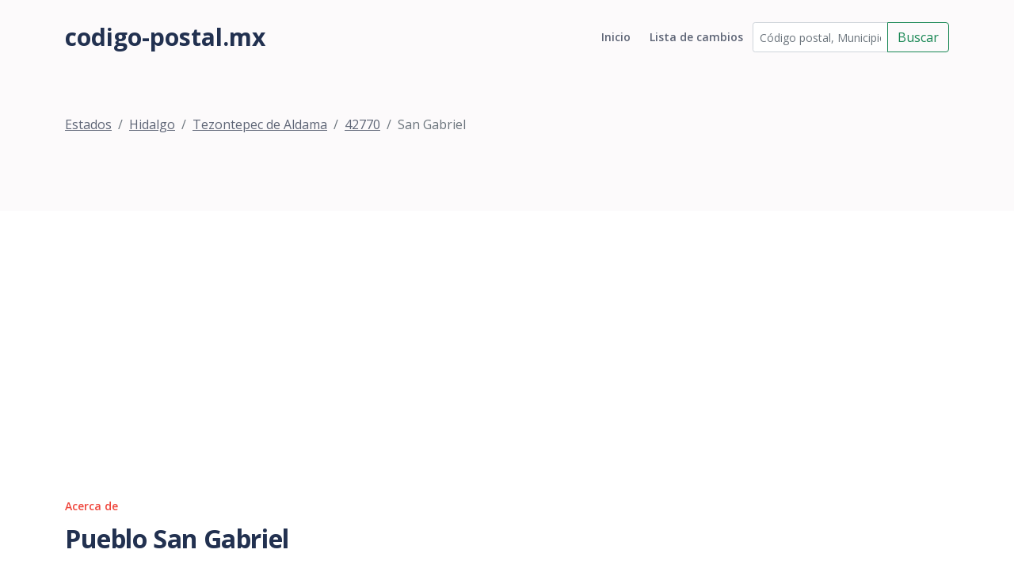

--- FILE ---
content_type: text/html; charset=utf-8
request_url: https://codigo-postal.mx/hidalgo/tezontepec-de-aldama/42770/san-gabriel-13/
body_size: 4531
content:

<!DOCTYPE html>
<html lang="en">
<head>
    <meta charset="utf-8">
    <meta name="viewport" content="width=device-width, initial-scale=1, shrink-to-fit=no">

    <!-- SEO Meta Tags -->
    <meta name="description" content="Your description">
    <meta name="author" content="Your name">

    <!-- OG Meta Tags to improve the way the post looks when you share the page on Facebook, Twitter, LinkedIn -->
    <meta property="og:site_name" content=""/> <!-- website name -->
    <meta property="og:site" content=""/> <!-- website link -->
    <meta property="og:title" content=""/> <!-- title shown in the actual shared post -->
    <meta property="og:description"
          content="Pueblo San Gabriel del municipio de Tezontepec de Aldama del estado Hidalgo con código postal 42770."/>
    <!-- description shown in the actual shared post -->
    <meta property="og:image" content=""/> <!-- image link, make sure it's jpg -->
    <meta property="og:url" content=""/> <!-- where do you want your post to link to -->
    <meta name="twitter:card" content="summary_large_image"> <!-- to have large image post format in Twitter -->

    <!-- Webpage Title -->
    <title>San Gabriel (42770), Tezontepec de Aldama, Hidalgo, México</title>

    <!-- Styles -->
    <link href="https://fonts.googleapis.com/css2?family=Open+Sans:ital,wght@0,400;0,600;0,700;1,400&display=swap"
          rel="stylesheet">
    <link href="/static/css/bootstrap.min.css" rel="stylesheet">
    <link href="/static/css/swiper.css" rel="stylesheet">
    <link href="/static/css/styles.css" rel="stylesheet">

    <!-- Favicon  -->
    <link rel="icon" href="images/favicon.png">
    <!-- Global site tag (gtag.js) - Google Analytics -->
    <script async src="https://www.googletagmanager.com/gtag/js?id=UA-54676214-1"></script>
    <script>
        window.dataLayer = window.dataLayer || [];

        function gtag() {
            dataLayer.push(arguments);
        }

        gtag('js', new Date());

        gtag('config', 'UA-54676214-1');
    </script>
    <script src="//pagead2.googlesyndication.com/pagead/js/adsbygoogle.js"></script>
    <script>
        (adsbygoogle = window.adsbygoogle || []).push({
            google_ad_client: "ca-pub-1661620621675770",
            enable_page_level_ads: true
        });
    </script>
</head>
<body data-bs-spy="scroll" data-bs-target="#navbarExample">

<!-- Navigation -->
<nav id="navbarExample" class="navbar navbar-expand-lg fixed-top navbar-light" aria-label="Main navigation">
    <div class="container">
        <a class="navbar-brand logo-text" href="/"> codigo-postal.mx</a>
        <button class="navbar-toggler p-0 border-0" type="button" id="navbarSideCollapse"
                aria-label="Toggle navigation">
            <span class="navbar-toggler-icon"></span>
        </button>

        <div class="navbar-collapse offcanvas-collapse" id="navbarsExampleDefault">
            <ul class="navbar-nav ms-auto navbar-nav-scroll ">
                <li class="nav-item">
                    <a class="nav-link " aria-current="page"
                       href="/">Inicio</a>
                </li>
                <li class="nav-item">
                    <a class="nav-link " href="/historial/">Lista de
                        cambios</a>
                </li>
            </ul>
            <form class="nav-item" id="busqueda_superior" action="/buscar/" role="search">
                <div class="input-group">
                    <input id="busqueda_superior_input" type="text" class="form-control form-control-sm"
                           placeholder="Código postal, Municipio o Asentamiento"
                           value="" name="q"
                           aria-label="Código postal, Municipio o Asentamiento" aria-describedby="button-addon2">
                    <button class="btn btn-outline-success" type="submit"
                            id="busqueda_superior_submit">Buscar
                    </button>
                </div>
            </form>
        </div> <!-- end of navbar-collapse -->
    </div> <!-- end of container -->
</nav> <!-- end of navbar -->
<!-- end of navigation -->


<!-- Header -->

    <header class="ex-header">
        <div class="container">
            <nav aria-label="breadcrumb">
                <ol class="breadcrumb">
                    
                        <li class="breadcrumb-item"><a href="/">Estados</a></li><li class="breadcrumb-item"><a href="/hidalgo/">Hidalgo</a></li><li class="breadcrumb-item"><a href="/hidalgo/tezontepec-de-aldama/">Tezontepec de Aldama</a></li><li class="breadcrumb-item"><a href="/hidalgo/tezontepec-de-aldama/42770/">42770</a></li><li class="active breadcrumb-item" >San Gabriel</li>
                    
                </ol>
            </nav>
        </div> <!-- end of container -->
    </header>


<div class="form-1">
    <div class="container">
        <script async src="//pagead2.googlesyndication.com/pagead/js/adsbygoogle.js"></script>
        <!-- Código Postal -->
        <ins class="adsbygoogle"
             style="display:block"
             data-ad-client="ca-pub-1661620621675770"
             data-ad-slot="9524662246"
             data-ad-format="auto"></ins>
        <script>
            (adsbygoogle = window.adsbygoogle || []).push({});
        </script>
        
        
    <div class="row">
        <div class="col-lg-6 col-xl-5">
            <div class="text-container">
                <div class="section-title">Acerca de</div>
                <h2>Pueblo San Gabriel</h2>
                <p>
    <b><span class="street-address">Pueblo San Gabriel</span></b> se
    encuentra en el estado de <b><span
        class="region">Hidalgo</span></b> dentro del
    municipio de <b><span class="locality">Tezontepec de Aldama</span></b> en la
    ciudad de <b><span class="extended-address">Tezontepec de Aldama</span></b>
    y se encuentra en zona <b>Rural</b>, su código postal es <b><span
        class="postal-code">42770</span></b>.
    <br><br>

    <b>Ladas del ansentamiento de "San Gabriel"</b>:
    763.
</p>
                <div class="text-center">
                    <script async src="//pagead2.googlesyndication.com/pagead/js/adsbygoogle.js"></script>
                    <!-- cp2-nuevo-detalle -->
                    <ins class="adsbygoogle"
                         style="display:block"
                         data-ad-client="ca-pub-1661620621675770"
                         data-ad-slot="3079962644"
                         data-ad-format="auto"></ins>
                    <script>
                        (adsbygoogle = window.adsbygoogle || []).push({});
                    </script>
                </div>
            </div> <!-- end of text-container -->
        </div> <!-- end of col -->
        <div class="col-lg-6 col-xl-7">
            <div class="image-container">
                
    

  <script type="text/javascript" src="https://maps.google.com/maps/api/js?key=AIzaSyBGzcMevziiY6llq-oLhJuLuIgOi64Mfc4"></script>




  <!-- HTML map container -->
  <div id="map-canvas-270339"
    
    class="easy-map-googlemap">
    
    <!-- geocoding error -->
  </div>








            </div> <!-- end of image-container -->
        </div> <!-- end of col -->
    </div> <!-- end of row -->
    <!-- /.row -->
    <div class="row text-center">
        
            <div class="col-md-12">
                <div class="table-responsive">
                    
    
        <h3>Negocios y empresa dentro de la zona de Pueblo San Gabriel</h3>
        <table class="table table-striped">
            <thead class="table-header">
            <tr>
                <th class="text-center">Nombre</th>
                <th class="text-center">Calle</th>
                <th class="text-center">Actividad</th>
                <th class="text-center">Fecha de inicio</th>
            </tr>
            </thead>
            
                <tr>
                <td class="text-center">REPARACIÓN DE TELEVISORES SIN NOMBRE</td>
                <td class="text-center">PIRULES</td>
                <td class="text-center">Reparación y mantenimiento de equipo electrónico de uso doméstico</td>
                <td class="text-center">jul-10</td>
            
                <tr>
                <td class="text-center">MISCELÁNEA MARBIN</td>
                <td class="text-center">PIRULES</td>
                <td class="text-center">Comercio al por menor en tiendas de abarrotes, ultramarinos y misceláneas</td>
                <td class="text-center">jul-10</td>
            
                <tr>
                <td class="text-center">BALCONERÍA SIN NOMBRE</td>
                <td class="text-center">NINGUNO</td>
                <td class="text-center">Fabricación de productos de herrería</td>
                <td class="text-center">jul-10</td>
            
                <tr>
                <td class="text-center">VULCANIZADORA LA ECONÓMICA</td>
                <td class="text-center">GUADALUPE</td>
                <td class="text-center">Reparación menor de llantas</td>
                <td class="text-center">jul-10</td>
            
                <tr>
                <td class="text-center">MINISUPER ECLIPSE</td>
                <td class="text-center">GUADALUPE</td>
                <td class="text-center">Comercio al por menor en tiendas de abarrotes, ultramarinos y misceláneas</td>
                <td class="text-center">jul-10</td>
            
                <tr>
                <td class="text-center">FARMACIA REKS</td>
                <td class="text-center">ZARAGOZA</td>
                <td class="text-center">Farmacias sin minisúper</td>
                <td class="text-center">jul-10</td>
            
                <tr>
                <td class="text-center">TIENDA DE ABARROTES SIN NOMBRE</td>
                <td class="text-center">ZARAGOZA</td>
                <td class="text-center">Comercio al por menor en tiendas de abarrotes, ultramarinos y misceláneas</td>
                <td class="text-center">jul-10</td>
            
                <tr>
                <td class="text-center">FERRETERÍA Y MATERIALES PARA CONSTRUCCIÓN SIN NOMBRE</td>
                <td class="text-center">SABINO</td>
                <td class="text-center">Comercio al por menor en ferreterías y tlapalerías</td>
                <td class="text-center">jul-10</td>
            
                <tr>
                <td class="text-center">CONSULTORIO MÉDICO</td>
                <td class="text-center">ZARAGOZA</td>
                <td class="text-center">Consultorios de medicina especializada del sector privado</td>
                <td class="text-center">jul-10</td>
            
                <tr>
                <td class="text-center">LABORATORIO VICMAR</td>
                <td class="text-center">ZARAGOZA</td>
                <td class="text-center">Laboratorios médicos y de diagnóstico del sector privado</td>
                <td class="text-center">jul-10</td>
            
                <tr>
                <td class="text-center">RENTA DE LONAS Y MESAS SIN NOMBRE</td>
                <td class="text-center">SABINO</td>
                <td class="text-center">Alquiler de mesas, sillas, vajillas y similares</td>
                <td class="text-center">jul-10</td>
            
                <tr>
                <td class="text-center">CARPINTERÍA SIN NOMBRE</td>
                <td class="text-center">SABINO</td>
                <td class="text-center">Fabricación de muebles, excepto cocinas integrales, muebles modulares de baño y muebles de oficina y estantería</td>
                <td class="text-center">dic-14</td>
            
                <tr>
                <td class="text-center">MISCELÁNEA TONY</td>
                <td class="text-center">BENITO JUÁREZ</td>
                <td class="text-center">Comercio al por menor en tiendas de abarrotes, ultramarinos y misceláneas</td>
                <td class="text-center">dic-14</td>
            
                <tr>
                <td class="text-center">TIENDA DE ROPA SIN NOMBRE</td>
                <td class="text-center">BENITO JUÁREZ</td>
                <td class="text-center">Comercio al por menor de lencería</td>
                <td class="text-center">dic-14</td>
            
                <tr>
                <td class="text-center">TIENDA DE ABARROTES CASA SANCHEZ</td>
                <td class="text-center">BENITO JUÁREZ</td>
                <td class="text-center">Comercio al por menor en tiendas de abarrotes, ultramarinos y misceláneas</td>
                <td class="text-center">dic-14</td>
            
                <tr>
                <td class="text-center">VULCANIZADORA SIN NOMBRE</td>
                <td class="text-center">BENITO JUÁREZ</td>
                <td class="text-center">Reparación menor de llantas</td>
                <td class="text-center">dic-14</td>
            
                <tr>
                <td class="text-center">TORTILLERÍA SIN NOMBRE</td>
                <td class="text-center">REFORMA</td>
                <td class="text-center">Elaboración de tortillas de maíz y molienda de nixtamal</td>
                <td class="text-center">dic-14</td>
            
                <tr>
                <td class="text-center">TIENDA DE RECAUDO SIN NOMBRE</td>
                <td class="text-center">REFORMA</td>
                <td class="text-center">Comercio al por menor de frutas y verduras frescas</td>
                <td class="text-center">dic-14</td>
            
                <tr>
                <td class="text-center">ESTÉTICA UNISEX MARIEL</td>
                <td class="text-center">REFORMA</td>
                <td class="text-center">Salones y clínicas de belleza y peluquerías</td>
                <td class="text-center">dic-14</td>
            
                <tr>
                <td class="text-center">PAPELERÍA Y REGALOS ZENTLI</td>
                <td class="text-center">REFORMA</td>
                <td class="text-center">Comercio al por menor de artículos de papelería</td>
                <td class="text-center">dic-14</td>
            
                <tr>
                <td class="text-center">TORTILLERÍA SIN NOMBRE</td>
                <td class="text-center">REFORMA</td>
                <td class="text-center">Elaboración de tortillas de maíz y molienda de nixtamal</td>
                <td class="text-center">dic-14</td>
            
                <tr>
                <td class="text-center">TORTILLERÍA SIN NOMBRE</td>
                <td class="text-center">REFORMA</td>
                <td class="text-center">Elaboración de tortillas de maíz y molienda de nixtamal</td>
                <td class="text-center">dic-14</td>
            
                <tr>
                <td class="text-center">PAPELERÍA DANI</td>
                <td class="text-center">REFORMA</td>
                <td class="text-center">Comercio al por menor de artículos de papelería</td>
                <td class="text-center">dic-14</td>
            
                <tr>
                <td class="text-center">LUBRICANTES SAN GABRIEL</td>
                <td class="text-center">REFORMA</td>
                <td class="text-center">Comercio al por menor de partes y refacciones nuevas para automóviles, camionetas y camiones</td>
                <td class="text-center">dic-14</td>
            
                <tr>
                <td class="text-center">TIENDA DE ABARROTES PROGRESO</td>
                <td class="text-center">REFORMA</td>
                <td class="text-center">Comercio al por menor en tiendas de abarrotes, ultramarinos y misceláneas</td>
                <td class="text-center">dic-14</td>
            
                <tr>
                <td class="text-center">TENDAJON MIXTO MI FE EN DIOS</td>
                <td class="text-center">REFORMA</td>
                <td class="text-center">Comercio al por menor en tiendas de abarrotes, ultramarinos y misceláneas</td>
                <td class="text-center">dic-14</td>
            
                <tr>
                <td class="text-center">TALLER DE BICICLETAS SIN NOMBRE</td>
                <td class="text-center">NINGUNO</td>
                <td class="text-center">Reparación y mantenimiento de bicicletas</td>
                <td class="text-center">dic-14</td>
            
                <tr>
                <td class="text-center">MATERILES PARA CONSTRUCCIÓN SANCHEZ</td>
                <td class="text-center">REFORMA</td>
                <td class="text-center">Comercio al por menor en ferreterías y tlapalerías</td>
                <td class="text-center">dic-14</td>
            
                <tr>
                <td class="text-center">VENTA DE FORRAJES SIN NOMBRE</td>
                <td class="text-center">NINGUNO</td>
                <td class="text-center">Comercio al por mayor de medicamentos veterinarios y alimentos para animales, excepto mascotas</td>
                <td class="text-center">dic-14</td>
            
                <tr>
                <td class="text-center">TIENDA DE ABARROTES RANCHERITA</td>
                <td class="text-center">DE LA ROSA</td>
                <td class="text-center">Comercio al por menor en tiendas de abarrotes, ultramarinos y misceláneas</td>
                <td class="text-center">dic-14</td>
            
                <tr>
                <td class="text-center">PELUQUERÍA SIN NOMBRE</td>
                <td class="text-center">DE LA ROSA</td>
                <td class="text-center">Salones y clínicas de belleza y peluquerías</td>
                <td class="text-center">dic-14</td>
            
                <tr>
                <td class="text-center">TIENDA DE ABARROTES URIEL</td>
                <td class="text-center">5 DE MAYO</td>
                <td class="text-center">Comercio al por menor en tiendas de abarrotes, ultramarinos y misceláneas</td>
                <td class="text-center">dic-14</td>
            
                <tr>
                <td class="text-center">TIENDA DE ABARROTES SIN NOMBRE</td>
                <td class="text-center">5 DE MAYO</td>
                <td class="text-center">Comercio al por menor en tiendas de abarrotes, ultramarinos y misceláneas</td>
                <td class="text-center">dic-14</td>
            
                <tr>
                <td class="text-center">TALLER MECÁNICO SIN NOMBRE</td>
                <td class="text-center">5 DE MAYO</td>
                <td class="text-center">Reparación mecánica en general de automóviles y camiones</td>
                <td class="text-center">dic-14</td>
            
                <tr>
                <td class="text-center">TALLER DE REPARACIÓN DE MOTOS &quot;MOTO SERVICIO HERNÁNDEZ&quot;</td>
                <td class="text-center">GUADALUPE</td>
                <td class="text-center">Reparación y mantenimiento de motocicletas</td>
                <td class="text-center">dic-14</td>
            
                <tr>
                <td class="text-center">ESTÉTICA SIN NOMBRE</td>
                <td class="text-center">HIDALGO</td>
                <td class="text-center">Salones y clínicas de belleza y peluquerías</td>
                <td class="text-center">DICIEMBRE 2014</td>
            
                <tr>
                <td class="text-center">COOPERATIVA ESCOLAR SIN NOMBRE</td>
                <td class="text-center">NINGUNO</td>
                <td class="text-center">Comercio al por menor de otros alimentos</td>
                <td class="text-center">DICIEMBRE 2014</td>
            
                <tr>
                <td class="text-center">ABARROTES ECONO</td>
                <td class="text-center">20 DE NOVIEMBRE</td>
                <td class="text-center">Comercio al por menor en tiendas de abarrotes, ultramarinos y misceláneas</td>
                <td class="text-center">DICIEMBRE 2014</td>
            
                <tr>
                <td class="text-center">BAR LA ESTRELLITA MARINERA</td>
                <td class="text-center">VENUSTIANO CARRANZA</td>
                <td class="text-center">Bares, cantinas y similares</td>
                <td class="text-center">DICIEMBRE 2014</td>
            
                <tr>
                <td class="text-center">COMERCIO AL POR MAYOR DE MEDICAMENTOS VETERINARIOS Y ALIMENTOS PARA ANIMALES, EXCEPTO MASCOTAS</td>
                <td class="text-center">DE 20 DE NOVIEMBRE</td>
                <td class="text-center">Comercio al por mayor de medicamentos veterinarios y alimentos para animales, excepto mascotas</td>
                <td class="text-center">DICIEMBRE 2014</td>
            
                <tr>
                <td class="text-center">COMPRA VENTA DE QUESOS SIN NOMBRE</td>
                <td class="text-center">20 DE NOVIEMBRE</td>
                <td class="text-center">Comercio al por menor de leche, otros productos lácteos y embutidos</td>
                <td class="text-center">DICIEMBRE 2014</td>
            
                <tr>
                <td class="text-center">DEPÓSITO FILY</td>
                <td class="text-center">VENUSTIANO CARRANZA</td>
                <td class="text-center">Comercio al por menor de cerveza</td>
                <td class="text-center">DICIEMBRE 2014</td>
            
                <tr>
                <td class="text-center">MOLINO DE NIXTAMAL SIN NOMBRE</td>
                <td class="text-center">5 DE MAYO</td>
                <td class="text-center">Elaboración de tortillas de maíz y molienda de nixtamal</td>
                <td class="text-center">DICIEMBRE 2014</td>
            
                <tr>
                <td class="text-center">ELABORACIÓN DE PEMOLES Y ROSCAS</td>
                <td class="text-center">5 DE MAYO</td>
                <td class="text-center">Panificación tradicional</td>
                <td class="text-center">DICIEMBRE 2014</td>
            
                <tr>
                <td class="text-center">ELABORACIÓN DE ROSCAS Y PEMOLES SIN NOMBRE</td>
                <td class="text-center">5 DE MAYO</td>
                <td class="text-center">Panificación tradicional</td>
                <td class="text-center">DICIEMBRE 2014</td>
            
                <tr>
                <td class="text-center">VENTA DE ABARROTES SIN NOMBRE</td>
                <td class="text-center">NINGUNO</td>
                <td class="text-center">Comercio al por menor en tiendas de abarrotes, ultramarinos y misceláneas</td>
                <td class="text-center">DICIEMBRE 2014</td>
            
                <tr>
                <td class="text-center">ELABORACIÓN DE ROSCAS SIN NOMBRE</td>
                <td class="text-center">LEONA VICARIO</td>
                <td class="text-center">Panificación tradicional</td>
                <td class="text-center">DICIEMBRE 2014</td>
            
                <tr>
                <td class="text-center">ELABORACIÓN DE ROSCAS SIN NOMBRE</td>
                <td class="text-center">20 DE NOVIEMBRE</td>
                <td class="text-center">Panificación tradicional</td>
                <td class="text-center">DICIEMBRE 2014</td>
            
                <tr>
                <td class="text-center">TIENDA DE ABARROTES SIN NOMBRE</td>
                <td class="text-center">20 DE NOVIEMBRE</td>
                <td class="text-center">Comercio al por menor en tiendas de abarrotes, ultramarinos y misceláneas</td>
                <td class="text-center">DICIEMBRE 2014</td>
            
                <tr>
                <td class="text-center">FARMACIA YOREG</td>
                <td class="text-center">5 DE MAYO</td>
                <td class="text-center">Farmacias sin minisúper</td>
                <td class="text-center">DICIEMBRE 2014</td>
            
        </table>
    

                </div>
            </div>
        
    </div>

    </div>
</div>

<!-- Footer -->
<div class="footer bg-gray">
    <img class="decoration-circles" src="/static/images/decoration-circles.png" alt="alternative">
    <div class="container">
        <div class="row">
            <div class="col-lg-12">
                
                
            </div> <!-- end of col -->
        </div> <!-- end of row -->
    </div> <!-- end of container -->
</div> <!-- end of footer -->
<!-- end of footer -->


<!-- Copyright -->
<div class="copyright bg-gray">
    <div class="container">
        <div class="row">
            <div class="col-lg-8 col-md-12 col-sm-12">
                <ul class="list-unstyled li-space-lg p-small">
                    <li><a href="">Lista de cambios</a></li>
                    <li><a href="">Utilma actualización: </a></li>
                </ul>
            </div> <!-- end of col -->
            <div class="col-lg-4 col-md-12 col-sm-12">
                <p class="p-small statement">codigo-postal.mx © 2026</p>
            </div> <!-- end of col -->
        </div> <!-- enf of row -->
    </div> <!-- end of container -->
</div> <!-- end of copyright -->
<!-- end of copyright -->


<!-- Back To Top Button -->
<button onclick="topFunction()" id="myBtn">
    <img src="/static/images/up-arrow.png" alt="alternative">
</button>
<!-- end of back to top button -->

<!-- Scripts -->
<script src="/static/js/bootstrap.min.js"></script> <!-- Bootstrap framework -->
<script src="/static/js/swiper.min.js"></script> <!-- Swiper for image and text sliders -->
<script src="/static/js/scripts.js"></script> <!-- Custom scripts -->
<script src="https://apis.google.com/js/platform.js" async defer></script>
</body>
</html>

--- FILE ---
content_type: text/html; charset=utf-8
request_url: https://www.google.com/recaptcha/api2/aframe
body_size: 266
content:
<!DOCTYPE HTML><html><head><meta http-equiv="content-type" content="text/html; charset=UTF-8"></head><body><script nonce="35LFY5DyI7a1DbLCVxdgTg">/** Anti-fraud and anti-abuse applications only. See google.com/recaptcha */ try{var clients={'sodar':'https://pagead2.googlesyndication.com/pagead/sodar?'};window.addEventListener("message",function(a){try{if(a.source===window.parent){var b=JSON.parse(a.data);var c=clients[b['id']];if(c){var d=document.createElement('img');d.src=c+b['params']+'&rc='+(localStorage.getItem("rc::a")?sessionStorage.getItem("rc::b"):"");window.document.body.appendChild(d);sessionStorage.setItem("rc::e",parseInt(sessionStorage.getItem("rc::e")||0)+1);localStorage.setItem("rc::h",'1770057605254');}}}catch(b){}});window.parent.postMessage("_grecaptcha_ready", "*");}catch(b){}</script></body></html>